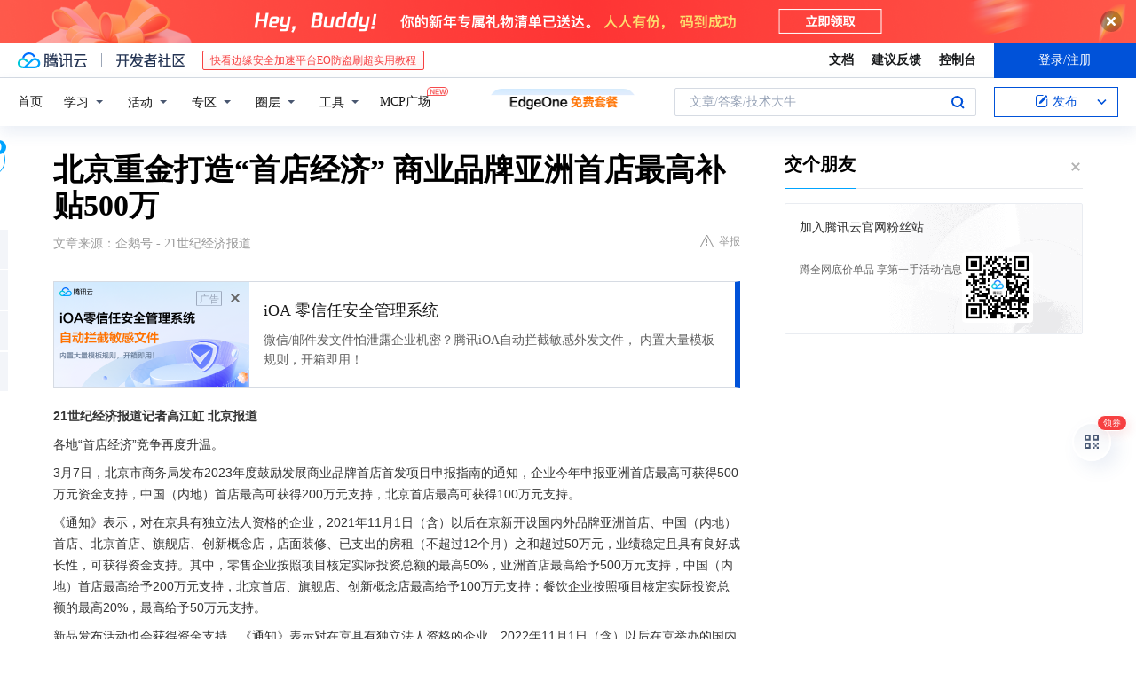

--- FILE ---
content_type: text/html; charset=utf-8
request_url: https://cloud.tencent.com/developer/news/1022123
body_size: 12568
content:
<!DOCTYPE html><html munual-autotracker-init="" qct-pv-id="ysCkCO-cwW5bU7yRnuqzt" qct-ip="18.222.149.119"><head><meta charSet="UTF-8"/><meta http-equiv="X-UA-Compatible" content="IE=edge,chrome=1"/><title>北京重金打造“首店经济” 商业品牌亚洲首店最高补贴500万 - 腾讯云开发者社区-腾讯云</title><meta name="keywords" content="首店经济,资金支持,城市商业魅力,品牌首店引进"/><meta name="subject" content="空类-空类-空类"/><meta name="subjectTime" content="2023-03-08 08:51:27"/><meta name="description" content="北京发布2023年首店申报指南，亚洲首店最高可获500万支持，中国内地首店200万，北京首店100万。政策助力“首店经济”，提升城市商业魅力，北京力争2025年吸引超3000家首店。"/><meta name="viewport" content="width=device-width, initial-scale=1.0, maximum-scale=1, viewport-fit=cover"/><meta name="format-detection" content="telephone=no"/><meta name="articleSource" content="Q"/><meta name="magicSource" content="N"/><link rel="canonical" href="https://cloud.tencent.com/developer/news/1022123"/><link rel="stylesheet" href="//cloudcache.tencent-cloud.cn/open_proj/proj_qcloud_v2/gateway/portal/css/global-20209142343.css"/><link rel="stylesheet" href="//cloudcache.tencent-cloud.cn/qcloud/ui/community-pc/build/base/base-202507151730.css"/><link rel="stylesheet" href="//cloudcache.tencent-cloud.cn/qcloud/ui/cloud-community/build/base/base-202511051801.css"/><link rel="stylesheet" href="//cloudcache.tencent-cloud.cn/open_proj/proj_qcloud_v2/community-pc/build/AskDialog/AskDialog-202204021635.css?max_age=31536000"/><link rel="stylesheet" href="//cloudcache.tencent-cloud.cn/open_proj/proj_qcloud_v2/community-pc/build/AskDialog/AskDialog-202204021635.css?max_age=31536000"/><link rel="stylesheet" href="//cloudcache.tencent-cloud.cn/qcloud/ui/community-pc/build/Column/Column-202412201223.css"/><link rel="stylesheet" href="//cloudcache.tencent-cloud.cn/qcloud/ui/community-pc/build/News/News-202409021536.css"/><link rel="stylesheet" href="//cloudcache.tencent-cloud.cn/open_proj/proj_qcloud_v2/community/portal/css/markdown-201810241044.css?max_age=31536000"/><link rel="stylesheet" href="//cloudcache.tencent-cloud.cn/qcloud/draft-master/dist/draft-master-v2.1.26.d4s2ddo9sb.css?max_age=31536000"/><style media="screen">@supports (padding:max(0px)){.set-safe-area .com-main{bottom:calc(max(12px,constant(safe-area-inset-bottom)) + 50px);bottom:calc(max(12px,env(safe-area-inset-bottom)) + 50px)}.set-safe-area .com-main-simple-sec,.set-safe-area .com-main.without-tab-ft,.set-safe-area .com-main.without-ft{bottom:max(12px,constant(safe-area-inset-bottom));bottom:max(12px,env(safe-area-inset-bottom))}.set-safe-area .com-main-sec{bottom:max(12px,constant(safe-area-inset-bottom));bottom:max(12px,env(safe-area-inset-bottom))}.set-safe-area .com-m-footer,.set-safe-area .sa-fixed-btns{bottom:max(12px,constant(safe-area-inset-bottom));bottom:max(12px,env(safe-area-inset-bottom))}.set-safe-area .com-mobile-body{bottom:max(12px,constant(safe-area-inset-bottom));bottom:max(12px,env(safe-area-inset-bottom))}}@supports (padding:max(0px)){.set-safe-area .support-wrap,.set-safe-area div.body{bottom:max(12px,constant(safe-area-inset-bottom));bottom:max(12px,env(safe-area-inset-bottom))}.set-safe-area .com-responsive-no-ft div.body{bottom:max(12px,constant(safe-area-inset-bottom));bottom:max(12px,env(safe-area-inset-bottom))}}.doc-con .J-docShareModal{display: none;} .doc-con .J-docShareCopyTipModalMB{display: none} .with-focus+.com-main-simple-sec, .with-focus+.com-main,.with-focus+.com-body,.with-focus+.qa-body{top:100px} .qa-detail-ask-panel:after{display:none!important;} .sa-fixed-btns .c-btn-weak{background-color: #fff;} .qa-r-editor.draft-editor-host.rno-markdown{height: 290px;overflow-y:auto;} .uc-achievement{line-height:24px;margin-bottom:5px;white-space: initial;overflow:visible;text-overflow:initial} .uc-achievement .uc-achievement-icon{top:0;margin-top:0; .uc-hero+.com-body-main .com-tab .com-tab-item{margin-right: 28px;}</style></head><body style="position:initial"><div id="react-root" class=""><div class="news-detail"><div class="cdc-header is-fixed"><div class="cdc-header__placeholder"></div><div class="cdc-header__inner"><div id="community-top-header-product-container" style="display:block"></div><div class="cdc-header__top"><div class="cdc-header__top-left"><a href="/?from=20060&amp;from_column=20060" target="_blank" class="cdc-header__top-logo"><i>腾讯云</i></a><div class="cdc-header__top-line"></div><a href="/developer" class="cdc-header__top-logo community"><i>开发者社区</i></a><div class="cdc-header__activity"><div id="cloud-header-product-container" style="display:block"></div></div></div><div class="cdc-header__top-operates"><a href="/document/product?from=20702&amp;from_column=20702" target="_blank" class="cdc-header__link">文档</a><a href="/voc/?from=20703&amp;from_column=20703" target="_blank" class="cdc-header__link">建议反馈</a><a href="https://console.cloud.tencent.com?from=20063&amp;from_column=20063" target="_blank" class="cdc-header__link" track-click="{&quot;areaId&quot;:102001,&quot;subAreaId&quot;:1}">控制台</a><div class="cdc-header__account"><div class="cdc-header__account-inner"><button class="cdc-btn cdc-header__account-btn cdc-btn--primary">登录/注册</button></div></div></div></div><div class="cdc-header__bottom"><div class="cdc-header__bottom-nav"><a href="/developer" class="cdc-header__bottom-home">首页</a><div class="cdc-header__nav-list"><div class="cdc-header__nav-item">学习</div><div class="cdc-header__nav-item">活动</div><div class="cdc-header__nav-item">专区</div><div class="cdc-header__nav-item">圈层</div><div class="cdc-header__nav-item">工具</div></div><div class="cdc-header__activity"><a class="cdc-header__activity-tit" href="/developer/mcp" target="_blank" style="position:relative">MCP广场<img src="https://qccommunity.qcloudimg.com/image/new.png" style="position:absolute;width:24px;top:-6px;right:-20px"/></a></div><div id="community-header-product-container" style="display:block"></div></div><div class="cdc-header__bottom-operates"><div class="cdc-header__search"><div class="cdc-search__wrap"><div class="cdc-search"><span class="cdc-search__text">文章/答案/技术大牛</span><button class="cdc-search__btn">搜索<i class="cdc-search__i search"></i></button></div><div class="cdc-search__dropdown"><div class="cdc-search__bar"><input type="text" class="cdc-search__bar-input" placeholder="文章/答案/技术大牛" value=""/><div class="cdc-search__bar-btns"><button class="cdc-search__btn">搜索<i class="cdc-search__i search"></i></button><button class="cdc-search__btn">关闭<i class="cdc-search__i clear"></i></button></div></div></div></div></div><div class="cdc-header__create"><span class="cdc-header__create-btn not-logged"><span class="cdc-svg-icon-con"><span class="cdc-svg-icon" style="line-height:1;color:#0052D9;width:16px;height:16px"><svg width="16" height="16" viewBox="0 0 16 16" fill="currentcolor" xmlns="http://www.w3.org/2000/svg"><path d="M14.2466 12.0145C14.1698 13.6258 12.8381 14.9131 11.2129 14.9131H11.1579H4.0927H4.03772C2.4125 14.9131 1.08014 13.6258 1.00334 12.0145H1V11.8668V4.07213V4.04627V3.89922H1.00334C1.08014 2.28732 2.4125 1 4.03772 1H9.6473V1.00069H10.0786L8.7688 2.10773H8.43888H7.7916H6.37904H4.03772C2.97234 2.10773 2.10445 2.9777 2.10445 4.04629V4.41869V4.4472V6.39498V11.4269V11.4309V11.8668C2.10445 12.9354 2.97234 13.8053 4.03772 13.8053H6.37904H8.87153H11.2129C12.2782 13.8053 13.1461 12.9355 13.1461 11.8668V11.466V11.454V9.5181V6.39364L14.2506 5.3051V11.8668V12.0145H14.2466ZM10.4324 7.15226L9.63146 7.99761C9.36577 8.2693 8.69326 8.95104 8.48066 9.17631C8.26726 9.40288 8.09039 9.58901 7.95061 9.73544C7.81079 9.88188 7.72667 9.96597 7.70083 9.98656C7.63321 10.0488 7.55703 10.1144 7.47022 10.1846C7.38412 10.2542 7.29404 10.3099 7.20063 10.3516C7.10722 10.4007 6.97072 10.459 6.79049 10.5305C6.61028 10.6001 6.42213 10.6676 6.22468 10.7339C6.02792 10.8002 5.84109 10.8571 5.66484 10.9061C5.48795 10.9538 5.3561 10.9863 5.2693 11.0009C5.08977 11.0214 4.96988 10.993 4.90956 10.9168C4.84931 10.8405 4.83276 10.7107 4.85924 10.5312C4.87315 10.4331 4.9043 10.292 4.95468 10.1078C5.00431 9.92297 5.05802 9.7315 5.11431 9.53341C5.1713 9.33526 5.22629 9.15179 5.27926 8.98484C5.33297 8.8179 5.37599 8.7026 5.40978 8.64032C5.44953 8.54357 5.49463 8.45413 5.54495 8.37399C5.59465 8.29379 5.66616 8.20503 5.75965 8.10766C5.79934 8.06588 5.89281 7.96649 6.03988 7.81018C6.18624 7.65311 6.80114 7.02774 7.02104 6.79783L7.75117 6.03524L8.56212 5.1899L10.6345 3.02466L12.5214 4.93874L10.4324 7.15226ZM13.816 3.58581C13.7166 3.68987 13.6272 3.78064 13.5483 3.85883C13.4694 3.93703 13.4006 4.0066 13.3423 4.06686C13.276 4.13643 13.2144 4.19738 13.1561 4.24903L11.2785 2.33569C11.3785 2.24025 11.4965 2.12565 11.6336 1.99115C11.7707 1.85668 11.8854 1.75061 11.9761 1.67242C12.0934 1.57708 12.2133 1.51013 12.3385 1.47109C12.4525 1.43529 12.5644 1.41805 12.6751 1.41876H12.7056C12.7665 1.42139 12.8268 1.42729 12.8851 1.43724C12.8838 1.4366 12.8811 1.43724 12.8798 1.4366C12.8811 1.4366 12.8838 1.4366 12.8851 1.43724C13.1376 1.48428 13.4019 1.62009 13.6265 1.83743C13.7511 1.95871 13.8524 2.09382 13.9259 2.23296C14.0346 2.43834 14.0863 2.65304 14.0763 2.8491C14.0763 2.87294 14.0783 2.89748 14.0783 2.92201C14.0783 3.03529 14.0571 3.14789 14.0154 3.26055C13.9737 3.37314 13.9067 3.48185 13.816 3.58581Z" fill="#0052D9"></path></svg></span></span>发布<span class="cdc-svg-icon-con cdc-header__create-btn-arrow"><span class="cdc-svg-icon" style="line-height:1;color:inherit;width:16px;height:16px"><svg width="16" height="16" viewBox="0 0 16 16" fill="currentcolor" xmlns="http://www.w3.org/2000/svg"><path d="M8.16377 4L9.57798 5.41421L14.5277 10.364L13.1135 11.7782L8.1638 6.829L3.21402 11.7782L1.7998 10.364L8.16377 4Z"></path></svg></span></span></span></div></div></div></div></div><div class="cdc-m-header is-fixed"><div class="cdc-m-header__placeholder"></div><div class="cdc-m-header__inner"><div class="cdc-m-header__main"><div class="cdc-m-header__trigger"></div><div class="cdc-m-header__logo"><i class="cdc-m-header__logo-icon"></i></div><div class="cdc-m-header__search"><i class="cdc-m-header__search-icon"></i></div><div class="cdc-m-header__operate"><span class="cdc-m-header__operate-icon"></span></div></div></div></div><div class="J-body col-body news-body"><div class="com-body" qct-area="快讯详情页"><div class="com-body-main"><div class="com-2-layout"><div class="layout-main"><div><section class="c-mod col-article"><h1 class="col-article-title">北京重金打造“首店经济” 商业品牌亚洲首店最高补贴500万</h1><div class="col-article-infos"><span class="article-infos-item">文章来源：<!-- -->企鹅号 - 21世纪经济报道</span><div class="extra-part"><div class="com-operations"><a href="javascript:;" class="com-opt-link link-report link-hidden"><i class="com-i-warn"></i>举报</a></div></div></div><div id="news-detail-content-product-container" style="display:block"></div><div><div class="rno-markdown undefined rno-"><p><strong>21世纪经济报道记者高江虹 北京报道</strong></p><p>各地“首店经济”竞争再度升温。</p><p>3月7日，北京市商务局发布2023年度鼓励发展商业品牌首店首发项目申报指南的通知，企业今年申报亚洲首店最高可获得500万元资金支持，中国（内地）首店最高可获得200万元支持，北京首店最高可获得100万元支持。</p><p>《通知》表示，对在京具有独立法人资格的企业，2021年11月1日（含）以后在京新开设国内外品牌亚洲首店、中国（内地）首店、北京首店、旗舰店、创新概念店，店面装修、已支出的房租（不超过12个月）之和超过50万元，业绩稳定且具有良好成长性，可获得资金支持。其中，零售企业按照项目核定实际投资总额的最高50%，亚洲首店最高给予500万元支持，中国（内地）首店最高给予200万元支持，北京首店、旗舰店、创新概念店最高给予100万元支持；餐饮企业按照项目核定实际投资总额的最高20%，最高给予50万元支持。</p><p>新品发布活动也会获得资金支持。《通知》表示对在京具有独立法人资格的企业，2022年11月1日（含）以后在京举办的国内外知名品牌新品发布活动的场租、搭建、宣传推广总费用的50%，服装服饰、化妆品、腕表、箱包、金银珠宝等新品发布活动将最高给予200万元支持，其他消费品牌的新品发布活动最高给予100万元支持。</p><p>北京商务局对商业的支持力度可谓空前，也显示了“首店经济”对各地提升城市商业魅力的重要性，因此各地不惜重金吸引品牌首店落地。去年2月份，深圳市商务局发布的《深圳市关于加快建设国际消费中心城市的若干措施》提出，做强“首店+首发”经济。随后7月，深圳市印发落实《关于扎实推动经济稳定增长的若干措施》实施细则中提到，支持首店首发经济。对符合条件的企业在深新开设国内外知名品牌亚洲首店、中国首店、深圳首店、旗舰店、新业态店给予最高100万元补助。</p><p>在政策带动下，深圳首店建设跑出加速度。赢商大数据显示，2022年深圳共开出首店品牌321家，同比上升18.8%。其中，全国首店93家、华南首店88家、深圳首店140家。</p><p>上海虽然没有特地为首店经济提供高额支持，但2022年各商业品牌在上海新增首店1073家，总数仅比2021年少了5家，仍旧跑赢全国。</p><p>2022年北京新增品牌首店812家。北京市商务局表示，品牌首店引进将成为北京构建“购物之城”的关键，今年争取新引进国内外品牌首店800家左右。根据《北京培育建设国际消费中心城市实施方案（2021—2025年）》，力争到2025年，吸引国际国内品牌在京开设超3000家首店、创新店、旗舰店，将北京市打造成全球首发中心。</p></div></div><div id="J-viewLargeImageBox" class="zoom-mask" style="display:none;width:100%;height:100%"><div class="zoom-close"></div><div class="zoom-wrap"><img/><div class="c-loading"><div class="c-loading-inner"><div class="one"></div><div class="two"></div><div class="three"></div></div></div></div></div><ul class="col-article-source"><li><span class="article-source-item">发表于: <time dateTime="2023-03-08 20:38:51" title="2023-03-08 20:38:51"> 2023-03-08<span class="com-v-box">2023-03-08 20:38:51</span></time></span></li><li>原文链接<!-- -->：<!-- -->https://kuaibao.qq.com/s/20230308A09FDR00?refer=cp_1026</li><li>腾讯「腾讯云开发者社区」是腾讯内容开放平台帐号（企鹅号）传播渠道之一，根据<a href="https://om.qq.com/notice/a/20160429/047194.htm" target="_blank" class="com-link" style="color:#00a4ff" rel="nofollow">《腾讯内容开放平台服务协议》</a>转载发布内容。</li><li>如有侵权，请联系 cloudcommunity@tencent.com 删除。</li></ul><div class="col-article-tags com-v-box"><nav class="col-tags"></nav></div><div class="com-widget-operations" style="visibility:hidden"><div class="main-cnt"><a href="javascript:;" class="com-opt-link link-like"><i class="com-i-like"></i><span class="text">0</span></a></div><div class="extra-cnt"><span class="com-opt-text share-text">分享</span><ul class="com-share-options"><li><div class="c-bubble-trigger"><a href="javascript:;" class="opt-item"><i class="opt-icon wechat"></i></a><div class="c-bubble c-bubble-left "><div class="c-bubble-inner"><div class="qr-img"></div><p class="qr-txt">分享快讯到朋友圈</p></div></div></div></li><li><div class="c-bubble-trigger"><a href="javascript:;" class="opt-item"><i class="opt-icon qq"></i></a><div class="c-bubble c-bubble-left "><div class="c-bubble-inner"><span>分享快讯到 QQ</span></div></div></div></li><li><div class="c-bubble-trigger"><a href="javascript:;" class="opt-item"><i class="opt-icon weibo"></i></a><div class="c-bubble c-bubble-left "><div class="c-bubble-inner"><span>分享快讯到微博</span></div></div></div></li><li><div class="c-bubble-trigger"><a class="opt-item" href="javascript:;"><i class="opt-icon copy"></i></a><div class="c-bubble c-bubble-left "><div class="c-bubble-inner"><span>复制快讯链接到剪贴板</span></div></div></div></li></ul></div></div></section><ul class="col-slibing-articles" track-click="{&quot;areaId&quot;:115001}" track-exposure="{&quot;areaId&quot;:115001}"><li><a href="/developer/news/1022122" trackClick="{&quot;elementId&quot;:1}" hotrep="community.news.news-detail.prev">上一篇：在q语音中修改语音设置的图文教程</a></li><li><a href="/developer/news/1022124" trackClick="{&quot;elementId&quot;:2}" hotrep="community.news.news-detail.next">下一篇：说一件让人开心的小事。</a></li></ul><div style="margin:50px auto"></div><div style="margin:50px auto"></div><div class="detail-section" qct-area="相关快讯" qct-exposure=""><div class="detail-section-inner"><div class="c-mod detail-section-hd"><h2 class="detail-section-tit"><span>相关</span>快讯</h2></div><ul class="c-mod detail-section-bd news-article-related-list"><li class="news-article-related-item" qct-area="快讯-1021566" qct-click="" qct-exposure=""><h3 class="news-article-related-tit"><a href="/developer/news/1021566" target="_blank" hotrep="community.news.article_related.title_link">北京首店扶持政策再升级，亚洲首店最高补贴500万元</a></h3><span class="news-article-related-date">2023-03-08</span></li><li class="news-article-related-item" qct-area="快讯-1021613" qct-click="" qct-exposure=""><h3 class="news-article-related-tit"><a href="/developer/news/1021613" target="_blank" hotrep="community.news.article_related.title_link">北京首店扶持政策出台 亚洲首店最高补贴500万元</a></h3><span class="news-article-related-date">2023-03-08</span></li><li class="news-article-related-item" qct-area="快讯-1022814" qct-click="" qct-exposure=""><h3 class="news-article-related-tit"><a href="/developer/news/1022814" target="_blank" hotrep="community.news.article_related.title_link">亚洲首店最高补贴500万元</a></h3><span class="news-article-related-date">2023-03-09</span></li><li class="news-article-related-item" qct-area="快讯-1335409" qct-click="" qct-exposure=""><h3 class="news-article-related-tit"><a href="/developer/news/1335409" target="_blank" hotrep="community.news.article_related.title_link">北京推出鼓励措施，亚洲首店最高补贴500万元</a></h3><span class="news-article-related-date">2024-03-23</span></li><li class="news-article-related-item" qct-area="快讯-1020958" qct-click="" qct-exposure=""><h3 class="news-article-related-tit"><a href="/developer/news/1020958" target="_blank" hotrep="community.news.article_related.title_link">最高补贴500万元！北京鼓励发展商业品牌首店首发项目落地</a></h3><span class="news-article-related-date">2023-03-07</span></li><li class="news-article-related-item" qct-area="快讯-1055579" qct-click="" qct-exposure=""><h3 class="news-article-related-tit"><a href="/developer/news/1055579" target="_blank" hotrep="community.news.article_related.title_link">加大新品发布活动支持力度 北京争取今年新增品牌首店800家左右</a></h3><span class="news-article-related-date">2023-04-18</span></li><li class="news-article-related-item" qct-area="快讯-1312346" qct-click="" qct-exposure=""><h3 class="news-article-related-tit"><a href="/developer/news/1312346" target="_blank" hotrep="community.news.article_related.title_link">北京2024年力争新增800家首店、旗舰店等</a></h3><span class="news-article-related-date">2024-02-20</span></li><li class="news-article-related-item" qct-area="快讯-1321722" qct-click="" qct-exposure=""><h3 class="news-article-related-tit"><a href="/developer/news/1321722" target="_blank" hotrep="community.news.article_related.title_link">发展首店首发经济  北京力争2024年新增首店800家左右</a></h3><span class="news-article-related-date">2024-03-05</span></li><li class="news-article-related-item" qct-area="快讯-1243946" qct-click="" qct-exposure=""><h3 class="news-article-related-tit"><a href="/developer/news/1243946" target="_blank" hotrep="community.news.article_related.title_link">10月落地11家全国首店，历史新低</a></h3><span class="news-article-related-date">2023-11-14</span></li><li class="news-article-related-item" qct-area="快讯-780165" qct-click="" qct-exposure=""><h3 class="news-article-related-tit"><a href="/developer/news/780165" target="_blank" hotrep="community.news.article_related.title_link">首店“扎堆”北京CBD，14家新店集中在这里亮相</a></h3><span class="news-article-related-date">2021-03-02</span></li><li class="news-article-related-item" qct-area="快讯-742358" qct-click="" qct-exposure=""><h3 class="news-article-related-tit"><a href="/developer/news/742358" target="_blank" hotrep="community.news.article_related.title_link">实体商业加快复苏，这些首店来北京啦！</a></h3><span class="news-article-related-date">2020-12-16</span></li><li class="news-article-related-item" qct-area="快讯-1086671" qct-click="" qct-exposure=""><h3 class="news-article-related-tit"><a href="/developer/news/1086671" target="_blank" hotrep="community.news.article_related.title_link">高德发布“2023北京首店地图”，助力京城引领消费新趋势</a></h3><span class="news-article-related-date">2023-05-27</span></li><li class="news-article-related-item" qct-area="快讯-667946" qct-click="" qct-exposure=""><h3 class="news-article-related-tit"><a href="/developer/news/667946" target="_blank" hotrep="community.news.article_related.title_link">《数说北京》首店经济焕发经济新活力</a></h3><span class="news-article-related-date">2020-07-28</span></li><li class="news-article-related-item" qct-area="快讯-1349547" qct-click="" qct-exposure=""><h3 class="news-article-related-tit"><a href="/developer/news/1349547" target="_blank" hotrep="community.news.article_related.title_link">首发、首展、首秀、首店齐聚，上海发布7条举措力促“首发经济”</a></h3><span class="news-article-related-date">2024-04-14</span></li><li class="news-article-related-item" qct-area="快讯-2494350" qct-click="" qct-exposure=""><h3 class="news-article-related-tit"><a href="/developer/news/2494350" target="_blank" hotrep="community.news.article_related.title_link">拓展国内市场！深圳发布10条政策支持企业</a></h3><span class="news-article-related-date">2025-04-28</span></li><li class="news-article-related-item" qct-area="快讯-1116488" qct-click="" qct-exposure=""><h3 class="news-article-related-tit"><a href="/developer/news/1116488" target="_blank" hotrep="community.news.article_related.title_link">首店经济撬动市场新需求（市场漫步）</a></h3><span class="news-article-related-date">2023-06-28</span></li><li class="news-article-related-item" qct-area="快讯-1021724" qct-click="" qct-exposure=""><h3 class="news-article-related-tit"><a href="/developer/news/1021724" target="_blank" hotrep="community.news.article_related.title_link">最高补贴200万元！企业参与北京消费季可获资金支持</a></h3><span class="news-article-related-date">2023-03-08</span></li></ul></div></div></div></div><div class="layout-side"><div class="com-2-section info-side-public" id="private-domain-aside"></div></div></div></div></div></div><div class="cdc-footer J-footer com-2-footer"><div class="cdc-footer__inner"><div class="cdc-footer__main"><div class="cdc-footer__website"><ul class="cdc-footer__website-group"><li class="cdc-footer__website-column"><div class="cdc-footer__website-box"><h3 class="cdc-footer__website-title">社区</h3><ul class="cdc-footer__website-list"><li class="cdc-footer__website-item"><a href="/developer/column">技术文章</a></li><li class="cdc-footer__website-item"><a href="/developer/ask">技术问答</a></li><li class="cdc-footer__website-item"><a href="/developer/salon">技术沙龙</a></li><li class="cdc-footer__website-item"><a href="/developer/video">技术视频</a></li><li class="cdc-footer__website-item"><a href="/developer/learning">学习中心</a></li><li class="cdc-footer__website-item"><a href="/developer/techpedia">技术百科</a></li><li class="cdc-footer__website-item"><a href="/developer/zone/list">技术专区</a></li></ul></div></li><li class="cdc-footer__website-column"><div class="cdc-footer__website-box"><h3 class="cdc-footer__website-title">活动</h3><ul class="cdc-footer__website-list"><li class="cdc-footer__website-item"><a href="/developer/support-plan">自媒体同步曝光计划</a></li><li class="cdc-footer__website-item"><a href="/developer/support-plan-invitation">邀请作者入驻</a></li><li class="cdc-footer__website-item"><a href="/developer/article/1535830">自荐上首页</a></li><li class="cdc-footer__website-item"><a href="/developer/competition">技术竞赛</a></li></ul></div></li><li class="cdc-footer__website-column"><div class="cdc-footer__website-box"><h3 class="cdc-footer__website-title">圈层</h3><ul class="cdc-footer__website-list"><li class="cdc-footer__website-item"><a href="/tvp">腾讯云最具价值专家</a></li><li class="cdc-footer__website-item"><a href="/developer/program/tm">腾讯云架构师技术同盟</a></li><li class="cdc-footer__website-item"><a href="/developer/program/tci">腾讯云创作之星</a></li><li class="cdc-footer__website-item"><a href="/developer/program/tdp">腾讯云TDP</a></li></ul></div></li><li class="cdc-footer__website-column"><div class="cdc-footer__website-box"><h3 class="cdc-footer__website-title">关于</h3><ul class="cdc-footer__website-list"><li class="cdc-footer__website-item"><a rel="nofollow" href="/developer/article/1006434">社区规范</a></li><li class="cdc-footer__website-item"><a rel="nofollow" href="/developer/article/1006435">免责声明</a></li><li class="cdc-footer__website-item"><a rel="nofollow" href="mailto:cloudcommunity@tencent.com">联系我们</a></li><li class="cdc-footer__website-item"><a rel="nofollow" href="/developer/friendlink">友情链接</a></li><li class="cdc-footer__website-item"><a rel="nofollow" href="/developer/article/2537547">MCP广场开源版权声明</a></li></ul></div></li></ul></div><div class="cdc-footer__qr"><h3 class="cdc-footer__qr-title">腾讯云开发者</h3><div class="cdc-footer__qr-object"><img class="cdc-footer__qr-image" src="https://qcloudimg.tencent-cloud.cn/raw/a8907230cd5be483497c7e90b061b861.png" alt="扫码关注腾讯云开发者"/></div><div class="cdc-footer__qr-infos"><p class="cdc-footer__qr-info"><span class="cdc-footer__qr-text">扫码关注腾讯云开发者</span></p><p class="cdc-footer__qr-info"><span class="cdc-footer__qr-text">领取腾讯云代金券</span></p></div></div></div><div class="cdc-footer__recommend"><div class="cdc-footer__recommend-rows"><div class="cdc-footer__recommend-cell"><h3 class="cdc-footer__recommend-title">热门产品</h3><div class="cdc-footer__recommend-wrap"><ul class="cdc-footer__recommend-list"><li class="cdc-footer__recommend-item"><a class="com-2-footer-recommend-link" href="/product/domain?from=20064&amp;from_column=20064">域名注册</a></li><li class="cdc-footer__recommend-item"><a class="com-2-footer-recommend-link" href="/product/cvm?from=20064&amp;from_column=20064">云服务器</a></li><li class="cdc-footer__recommend-item"><a class="com-2-footer-recommend-link" href="/product/tbaas?from=20064&amp;from_column=20064">区块链服务</a></li><li class="cdc-footer__recommend-item"><a class="com-2-footer-recommend-link" href="/product/message-queue-catalog?from=20064&amp;from_column=20064">消息队列</a></li><li class="cdc-footer__recommend-item"><a class="com-2-footer-recommend-link" href="/product/ecdn?from=20064&amp;from_column=20064">网络加速</a></li><li class="cdc-footer__recommend-item"><a class="com-2-footer-recommend-link" href="/product/tencentdb-catalog?from=20064&amp;from_column=20064">云数据库</a></li><li class="cdc-footer__recommend-item"><a class="com-2-footer-recommend-link" href="/product/dns?from=20064&amp;from_column=20064">域名解析</a></li><li class="cdc-footer__recommend-item"><a class="com-2-footer-recommend-link" href="/product/cos?from=20064&amp;from_column=20064">云存储</a></li><li class="cdc-footer__recommend-item"><a class="com-2-footer-recommend-link" href="/product/css?from=20064&amp;from_column=20064">视频直播</a></li></ul></div></div><div class="cdc-footer__recommend-cell"><h3 class="cdc-footer__recommend-title">热门推荐</h3><div class="cdc-footer__recommend-wrap"><ul class="cdc-footer__recommend-list"><li class="cdc-footer__recommend-item"><a class="com-2-footer-recommend-link" href="/product/facerecognition?from=20064&amp;from_column=20064">人脸识别</a></li><li class="cdc-footer__recommend-item"><a class="com-2-footer-recommend-link" href="/product/tm?from=20064&amp;from_column=20064">腾讯会议</a></li><li class="cdc-footer__recommend-item"><a class="com-2-footer-recommend-link" href="/act/pro/enterprise2022?from=20064&amp;from_column=20064">企业云</a></li><li class="cdc-footer__recommend-item"><a class="com-2-footer-recommend-link" href="/product/cdn?from=20064&amp;from_column=20064">CDN加速</a></li><li class="cdc-footer__recommend-item"><a class="com-2-footer-recommend-link" href="/product/trtc?from=20064&amp;from_column=20064">视频通话</a></li><li class="cdc-footer__recommend-item"><a class="com-2-footer-recommend-link" href="/product/imagerecognition?from=20064&amp;from_column=20064">图像分析</a></li><li class="cdc-footer__recommend-item"><a class="com-2-footer-recommend-link" href="/product/cdb?from=20064&amp;from_column=20064">MySQL 数据库</a></li><li class="cdc-footer__recommend-item"><a class="com-2-footer-recommend-link" href="/product/ssl?from=20064&amp;from_column=20064">SSL 证书</a></li><li class="cdc-footer__recommend-item"><a class="com-2-footer-recommend-link" href="/product/asr?from=20064&amp;from_column=20064">语音识别</a></li></ul></div></div><div class="cdc-footer__recommend-cell"><h3 class="cdc-footer__recommend-title">更多推荐</h3><div class="cdc-footer__recommend-wrap"><ul class="cdc-footer__recommend-list"><li class="cdc-footer__recommend-item"><a class="com-2-footer-recommend-link" href="/solution/data_protection?from=20064&amp;from_column=20064">数据安全</a></li><li class="cdc-footer__recommend-item"><a class="com-2-footer-recommend-link" href="/product/clb?from=20064&amp;from_column=20064">负载均衡</a></li><li class="cdc-footer__recommend-item"><a class="com-2-footer-recommend-link" href="/product/sms?from=20064&amp;from_column=20064">短信</a></li><li class="cdc-footer__recommend-item"><a class="com-2-footer-recommend-link" href="/product/ocr?from=20064&amp;from_column=20064">文字识别</a></li><li class="cdc-footer__recommend-item"><a class="com-2-footer-recommend-link" href="/product/vod?from=20064&amp;from_column=20064">云点播</a></li><li class="cdc-footer__recommend-item"><a class="com-2-footer-recommend-link" href="/product/bigdata-class?from=20064&amp;from_column=20064">大数据</a></li><li class="cdc-footer__recommend-item"><a class="com-2-footer-recommend-link" href="/solution/la?from=20064&amp;from_column=20064">小程序开发</a></li><li class="cdc-footer__recommend-item"><a class="com-2-footer-recommend-link" href="/product/tcop?from=20064&amp;from_column=20064">网站监控</a></li><li class="cdc-footer__recommend-item"><a class="com-2-footer-recommend-link" href="/product/cdm?from=20064&amp;from_column=20064">数据迁移</a></li></ul></div></div></div></div><div class="cdc-footer__copyright"><div class="cdc-footer__copyright-text"><p>Copyright © 2013 - <!-- -->2026<!-- --> Tencent Cloud. All Rights Reserved. 腾讯云 版权所有<!-- --> </p><p style="line-height:22px;display:inline-flex;align-items:center"><a href="https://qcloudimg.tencent-cloud.cn/raw/986376a919726e0c35e96b311f54184d.jpg" target="_blank">深圳市腾讯计算机系统有限公司</a><span> ICP备案/许可证号：</span><a href="https://beian.miit.gov.cn/#/Integrated/index" target="_blank">粤B2-20090059 </a><img width="14" src="https://qcloudimg.tencent-cloud.cn/raw/eed02831a0e201b8d794c8282c40cf2e.png" style="margin-right:5px"/><a href="https://beian.mps.gov.cn/#/query/webSearch?code=44030502008569" target="_blank">粤公网安备44030502008569号</a></p><p><a href="https://qcloudimg.tencent-cloud.cn/raw/a2390663ee4a95ceeead8fdc34d4b207.jpg" target="_blank">腾讯云计算（北京）有限责任公司</a> 京ICP证150476号 | <!-- --> <a href="https://beian.miit.gov.cn/#/Integrated/index" target="_blank">京ICP备11018762号</a></p></div></div></div></div></div><div class="com-widget-global"><div style="position:relative;z-index:8088"><div class="com-widget-global2"><div class="com-widget-global2__btn code"><div class="com-widget-global2__btn-tag">领券</div></div><div class="com-widget-global2__btn top" style="visibility:hidden"></div></div></div></div><div id="dialog-root"></div><div id="rno-dialog-root" class="rno-modal-wrap"></div></div><script>window.isServerContext = false; window.isClientContext = true;</script><script>window.$serverTime = 1769730303904; window.$clientTime = 1769730303904;</script><script class="">window.$ua = {"browser":{"name":"Chrome","version":"131.0.0.0","major":"131"},"cpu":{},"device":{"vendor":"Apple","model":"Macintosh"},"engine":{"name":"Blink","version":"131.0.0.0"},"os":{"name":"Mac OS","version":"10.15.7"}};</script><script src="https://cloudcache.tencent-cloud.com/qcloud/main/scripts/release/common/vendors/babel/polyfill.6.26.min.js"></script><script src="https://cloudcache.tencent-cloud.com/qcloud/main/scripts/release/common/vendors/react/react.16.8.6.min.js"></script><script src="https://cloudcache.tencent-cloud.com/qcloud/main/scripts/release/common/vendors/react/react-dom.16.8.6.min.js"></script><script src="https://cloudcache.tencent-cloud.com/qcloud/main/scripts/release/common/vendors/jquery-3.2.1.min.js"></script><script src="//cloudcache.tencent-cloud.com/qcloud/developer/scripts/release/base.225e98f95c.js?max_age=31536000" crossorigin="anonymous"></script><script src="//cloudcache.tencent-cloud.com/qcloud/draft-master/dist/draft-master-v2.1.26.d4s2ddo9sb.js?max_age=31536000"></script><script src="https://cloud.tencent.com/qccomponent/login/api.js"></script><script src="//cloudcache.tencent-cloud.com/qcloud/main/scripts/release/common/deps/wechatJsSdk.js?version=1_0_1&amp;max_age=31536000"></script><script src="//cloudcache.tencent-cloud.com/qcloud/developer/scripts/release/common.bb101c97e6.js?max_age=31536000" crossorigin="anonymous"></script><script src="https://web.sdk.qcloud.com/player/tcplayer/release/v4.7.2/tcplayer.v4.7.2.min.js"></script><script src="//dscache.tencent-cloud.cn/ecache/qcstat/qcloud/qcloudStatApi.js"></script><script src="https://qccommunity.qcloudimg.com/common/exposure-plugin-4.1.15.min.js"></script><script src="https://qccommunity.qcloudimg.com/community-track/qcloud-community-track.min.js"></script><script src="https://dscache.tencent-cloud.com/sdk/dianshi-sdk/loader/umd/dianshi-sdk-loader.v0.0.18.js"></script><script src="//cloudcache.tencent-cloud.com/qcloud/developer/scripts/release/news/news.1d31a9f09b.js?max_age=31536000" crossorigin="anonymous"></script><script class="">
window.$render({"newsDetail":{"id":1022123,"title":"北京重金打造“首店经济” 商业品牌亚洲首店最高补贴500万","status":0,"mediaName":"21世纪经济报道","crawlTime":1678279887,"publishTime":1678279131,"content":"blocks|key|133430|text|21世纪经济报道记者高江虹+北京报道|type|unstyled|depth|inlineStyleRanges|offset|length|style|BOLD|entityRanges|data|133431|各地“首店经济”竞争再度升温。|133432|3月7日，北京市商务局发布2023年度鼓励发展商业品牌首店首发项目申报指南的通知，企业今年申报亚洲首店最高可获得500万元资金支持，中国（内地）首店最高可获得200万元支持，北京首店最高可获得100万元支持。|133433|《通知》表示，对在京具有独立法人资格的企业，2021年11月1日（含）以后在京新开设国内外品牌亚洲首店、中国（内地）首店、北京首店、旗舰店、创新概念店，店面装修、已支出的房租（不超过12个月）之和超过50万元，业绩稳定且具有良好成长性，可获得资金支持。其中，零售企业按照项目核定实际投资总额的最高50%25，亚洲首店最高给予500万元支持，中国（内地）首店最高给予200万元支持，北京首店、旗舰店、创新概念店最高给予100万元支持；餐饮企业按照项目核定实际投资总额的最高20%25，最高给予50万元支持。|133434|新品发布活动也会获得资金支持。《通知》表示对在京具有独立法人资格的企业，2022年11月1日（含）以后在京举办的国内外知名品牌新品发布活动的场租、搭建、宣传推广总费用的50%25，服装服饰、化妆品、腕表、箱包、金银珠宝等新品发布活动将最高给予200万元支持，其他消费品牌的新品发布活动最高给予100万元支持。|133435|北京商务局对商业的支持力度可谓空前，也显示了“首店经济”对各地提升城市商业魅力的重要性，因此各地不惜重金吸引品牌首店落地。去年2月份，深圳市商务局发布的《深圳市关于加快建设国际消费中心城市的若干措施》提出，做强“首店%2B首发”经济。随后7月，深圳市印发落实《关于扎实推动经济稳定增长的若干措施》实施细则中提到，支持首店首发经济。对符合条件的企业在深新开设国内外知名品牌亚洲首店、中国首店、深圳首店、旗舰店、新业态店给予最高100万元补助。|133436|在政策带动下，深圳首店建设跑出加速度。赢商大数据显示，2022年深圳共开出首店品牌321家，同比上升18.8%25。其中，全国首店93家、华南首店88家、深圳首店140家。|133437|上海虽然没有特地为首店经济提供高额支持，但2022年各商业品牌在上海新增首店1073家，总数仅比2021年少了5家，仍旧跑赢全国。|133438|2022年北京新增品牌首店812家。北京市商务局表示，品牌首店引进将成为北京构建“购物之城”的关键，今年争取新引进国内外品牌首店800家左右。根据《北京培育建设国际消费中心城市实施方案（2021—2025年）》，力争到2025年，吸引国际国内品牌在京开设超3000家首店、创新店、旗舰店，将北京市打造成全球首发中心。|entityMap^0|0|I|0|0|0|0|0|0|0|0^^$0|@$1|2|3|4|5|6|7|W|8|@$9|X|A|Y|B|C]]|D|@]|E|$]]|$1|F|3|G|5|6|7|Z|8|@]|D|@]|E|$]]|$1|H|3|I|5|6|7|10|8|@]|D|@]|E|$]]|$1|J|3|K|5|6|7|11|8|@]|D|@]|E|$]]|$1|L|3|M|5|6|7|12|8|@]|D|@]|E|$]]|$1|N|3|O|5|6|7|13|8|@]|D|@]|E|$]]|$1|P|3|Q|5|6|7|14|8|@]|D|@]|E|$]]|$1|R|3|S|5|6|7|15|8|@]|D|@]|E|$]]|$1|T|3|U|5|6|7|16|8|@]|D|@]|E|$]]]|V|$]]","summary":"21世纪经济报道记者高江虹北京报道各地“首店经济”竞争再度升温。3月7日，北京市商务局发布2023年度鼓励发展商业品牌首店首发项目申报指南的通知，企业今年申报亚洲首店最高可获得500万元资金支持，中国（内地）首店最高可获得200万元支持，北京首店最高可获得100万元支持。《通知》表示，对在京具有独立法人资格的企业，2021年11月1日（含）以后在京新开设国内外品牌亚洲首店、中国（内地）首店、北京首店、旗舰店、创新概念店，店面装修、已支出的房租（不超过12个月）之和超过50万元，业绩稳定且具有良好","originalUrl":"https://kuaibao.qq.com/s/20230308A09FDR00?refer=cp_1026","readNum":107,"likeNum":0,"coverImage":"","auditTime":0,"type":0,"extra":{"contentType":"packed"},"deleted":false,"keywords":[],"tags":{},"tdk":{"description":"北京发布2023年首店申报指南，亚洲首店最高可获500万支持，中国内地首店200万，北京首店100万。政策助力“首店经济”，提升城市商业魅力，北京力争2025年吸引超3000家首店。","keywords":["首店经济","资金支持","城市商业魅力","品牌首店引进"]}},"adjacentNews":{"prevNews":{"id":1022122,"articleId":1022122,"newsId":1022122,"title":"在q语音中修改语音设置的图文教程","content":"","summary":"","abstract":"","status":0,"mediaName":"","crawlTime":0,"publishTime":0,"auditTime":0,"originalUrl":"","coverImage":"","coverImageUrl":"","type":0},"nextNews":{"id":1022124,"articleId":1022124,"newsId":1022124,"title":"说一件让人开心的小事。","content":"","summary":"","abstract":"","status":0,"mediaName":"","crawlTime":0,"publishTime":0,"auditTime":0,"originalUrl":"","coverImage":"","coverImageUrl":"","type":0}},"relatedNews":[{"createTime":1678245846,"newsId":1021566,"origialPublishTime":1678245314,"status":0,"title":"北京首店扶持政策再升级，亚洲首店最高补贴500万元"},{"createTime":1678249260,"newsId":1021613,"origialPublishTime":1678248009,"status":0,"title":"北京首店扶持政策出台 亚洲首店最高补贴500万元"},{"createTime":1678348223,"newsId":1022814,"origialPublishTime":1678346710,"status":0,"title":"亚洲首店最高补贴500万元"},{"createTime":1711149624,"newsId":1335409,"origialPublishTime":1711148980,"status":0,"title":"北京推出鼓励措施，亚洲首店最高补贴500万元"},{"createTime":1678179145,"newsId":1020958,"origialPublishTime":1678178325,"status":0,"title":"最高补贴500万元！北京鼓励发展商业品牌首店首发项目落地"},{"createTime":1681807433,"newsId":1055579,"origialPublishTime":1681805314,"status":0,"title":"加大新品发布活动支持力度 北京争取今年新增品牌首店800家左右"},{"createTime":1708404672,"newsId":1312346,"origialPublishTime":1708403971,"status":0,"title":"北京2024年力争新增800家首店、旗舰店等"},{"createTime":1709617873,"newsId":1321722,"origialPublishTime":1709617422,"status":0,"title":"发展首店首发经济  北京力争2024年新增首店800家左右"},{"createTime":1699955567,"newsId":1243946,"origialPublishTime":1699954354,"status":0,"title":"10月落地11家全国首店，历史新低"},{"createTime":1614648084,"newsId":780165,"origialPublishTime":1614647786,"status":0,"title":"首店“扎堆”北京CBD，14家新店集中在这里亮相"},{"createTime":1608123022,"newsId":742358,"origialPublishTime":1608121967,"status":0,"title":"实体商业加快复苏，这些首店来北京啦！"},{"createTime":1685172085,"newsId":1086671,"origialPublishTime":1685170779,"status":0,"title":"高德发布“2023北京首店地图”，助力京城引领消费新趋势"},{"createTime":1595931666,"newsId":667946,"origialPublishTime":1595931244,"status":0,"title":"《数说北京》首店经济焕发经济新活力"},{"createTime":1713025398,"newsId":1349547,"origialPublishTime":1713024000,"status":0,"title":"首发、首展、首秀、首店齐聚，上海发布7条举措力促“首发经济”"},{"auditTime":1745836212,"createTime":1745836212,"newsId":2494350,"origialPublishTime":1745835244,"status":0,"title":"拓展国内市场！深圳发布10条政策支持企业"},{"createTime":1687904484,"newsId":1116488,"origialPublishTime":1687903940,"status":0,"title":"首店经济撬动市场新需求（市场漫步）"},{"createTime":1678256616,"newsId":1021724,"origialPublishTime":1678256125,"status":0,"title":"最高补贴200万元！企业参与北京消费季可获资金支持"}],"hasSupportedNews":false,"hasAuditRight":false,"hasRecommendRight":false,"path":"detail","recPolicyId":2600,"env":"production","documentBaseTitle":"腾讯云开发者社区-腾讯云","cdnDomain":"cloudcache.tencent-cloud.cn","cssDomain":"cloudcache.tencent-cloud.cn","qcloudDomain":"cloud.tencent.com","consoleDomain":"console.cloud.tencent.com","qcommunity_identify_id":"NWsK_M88OPwI4y-O-R66a","session":{"isLogined":false,"isQcloudUser":false,"isOwner":false,"nickname":"","accountInfoCompleted":false,"phoneCompleted":false,"profile":{},"contactPhoneCompleted":false,"userInfo":{},"phoneMainland":false},"pvId":"ysCkCO-cwW5bU7yRnuqzt","userIp":"18.222.149.119","fromMiniProgram":false,"route":{"url":"/developer/news/1022123","path":"/developer/news/1022123","pathname":"/developer/news/1022123","search":null,"query":{},"segments":["developer","news","1022123"]}});
</script><script class="">
					if (!Element.prototype.matches)
	Element.prototype.matches = Element.prototype.msMatchesSelector ||
															Element.prototype.webkitMatchesSelector;
	if (!Element.prototype.closest)
		Element.prototype.closest = function(s) {
				var el = this;
				if (!document.documentElement.contains(el)) return null;
				do {
						if (el.matches(s)) return el;
						el = el.parentElement;
				} while (el !== null);
				return null;
		};
					 window.addEventListener('mouseover', function(evt) {
    const target = evt.target;
    if (!target) {
      return;
    }
    const aEle = target.closest('a');
    if (!aEle) {
      return;
    }
    let href = aEle.getAttribute('href');
    if (!href) {
      return;
    }
    href = href.replace(/cloud.tencent.com.cn|cloud.tencent.com|cloud.tencent.cn/g, 'cloud.tencent.com');
    aEle.setAttribute('href', href);
  }, true);
  
					</script></body></html>

--- FILE ---
content_type: text/css
request_url: https://cloudcache.tencent-cloud.cn/open_proj/proj_qcloud_v2/community/portal/css/markdown-201810241044.css?max_age=31536000
body_size: 1362
content:
@charset "UTF-8";.c-markdown{-webkit-text-size-adjust:none;-moz-text-size-adjust:none;-ms-text-size-adjust:none;text-size-adjust:none;color:#333;font-size:16px;line-height:1.8;word-wrap:break-word;list-style:outside}.c-markdown *{-webkit-box-sizing:border-box;box-sizing:border-box;list-style:inherit}.c-markdown em,.c-markdown i{font-style:italic;font-weight:inherit}.c-markdown a{color:#00a4ff;text-decoration:none}.c-markdown a:hover{outline:0;text-decoration:underline}.c-markdown a:not([href]){color:inherit;text-decoration:none}.c-markdown strong{font-weight:700}.c-markdown input[type=checkbox]{-webkit-box-sizing:border-box;box-sizing:border-box;padding:0}.c-markdown h1,.c-markdown h2,.c-markdown h3,.c-markdown h4,.c-markdown h5,.c-markdown h6{margin-top:17px;margin-bottom:8px;font-weight:700;line-height:1.5;color:#000}.c-markdown>h1:first-child,.c-markdown>h2:first-child,.c-markdown>h3:first-child,.c-markdown>h4:first-child,.c-markdown>h5:first-child,.c-markdown>h6:first-child{margin-top:0}.c-markdown h1{font-size:20px;margin-top:60px}.c-markdown h2{margin-top:40px;margin-bottom:20px;font-size:18px}.c-markdown h3{font-size:16px}.c-markdown h4{font-size:14px}.c-markdown h5{font-size:12px}.c-markdown h6{font-size:11px}.c-markdown .markdown-table-wrap{overflow-x:auto;-webkit-overflow-scrolling:touch}.c-markdown table{margin-top:0;margin-bottom:24px;width:100%;border-bottom:none;line-height:1.5;font-size:14px}.c-markdown table td,.c-markdown table th{padding:8px 13px;border:1px solid #d9d9d9;word-wrap:break-word;text-align:left}.c-markdown table th{background-color:#f2f2f2;color:#333;font-weight:400}.c-markdown table tr{background-color:#fff}.c-markdown p,.c-markdown pre{margin-top:0;margin-bottom:24px;font-family:inherit}.c-markdown p{margin-bottom:15px}.c-markdown hr{-webkit-box-sizing:content-box;box-sizing:content-box;margin:24px 0;padding:0;height:4px;overflow:hidden;background-color:#e7e7e7;border:0}.c-markdown hr:before{display:table;content:""}.c-markdown hr:after{display:table;clear:both;content:""}.c-markdown ol{list-style-type:decimal}.c-markdown ol ol,.c-markdown ul ol{list-style-type:lower-roman}.c-markdown ol ol ol,.c-markdown ol ul ol,.c-markdown ul ol ol,.c-markdown ul ul ol{list-style-type:lower-alpha}.c-markdown ol ul,.c-markdown ul ul{list-style-type:circle}.c-markdown ol ol ul,.c-markdown ol ul ul,.c-markdown ul ol ul,.c-markdown ul ul ul{list-style-type:square}.c-markdown ol,.c-markdown ul{padding:0 0 0 17px;margin-top:0;margin-bottom:24px}.c-markdown ol ol,.c-markdown ol ul,.c-markdown ul ol,.c-markdown ul ul{margin-top:0;margin-bottom:0}.c-markdown li>p{margin-top:24px}.c-markdown dd{margin-left:0}.c-markdown dl{margin-top:0;margin-bottom:24px;padding:0}.c-markdown dl dt{padding:0;margin-top:24px;font-size:1em;font-style:italic;font-weight:700}.c-markdown dl dd{padding:0 16px;margin-bottom:24px}.c-markdown blockquote{margin:0 0 24px;padding:0 15px;color:#777;border-left:4px solid #ddd}.c-markdown blockquote>:first-child{margin-top:0}.c-markdown blockquote>:last-child{margin-bottom:0}.c-markdown figure{margin:20px 0;display:block}.c-markdown figure img{margin:0 auto;display:block}.c-markdown .figure-desc{margin-top:-15px;margin-bottom:20px;font-size:14px;text-align:center;color:#666}.c-markdown img{border:0;max-width:100%;height:auto;-webkit-box-sizing:content-box;box-sizing:content-box;background-color:#fff;-webkit-box-shadow:0 0 1px #ccc;box-shadow:0 0 1px #ccc;margin:20px 0}.c-markdown code{padding:.2em 0;margin-left:3px;margin-right:3px;background-color:rgba(0,0,0,.04);border-radius:3px;font-size:1em;font-family:Consolas,"Liberation Mono",Menlo,Courier,'Microsoft Yahei',monospace}.c-markdown code:after,.c-markdown code:before{letter-spacing:-.2em;content:"\00a0"}.c-markdown pre{margin-top:0;font:14px Consolas,"Liberation Mono",Menlo,Courier,monospace;padding:16px;overflow:auto;-webkit-overflow-scrolling:touch;line-height:1.45;background-color:#f7f7f7;border-radius:3px;word-wrap:normal}.c-markdown pre code{display:inline;max-width:initial;padding:0;margin:0;overflow:initial;line-height:inherit;word-wrap:normal;background-color:transparent;border:0}.c-markdown pre>code{font-size:100%;word-break:normal;white-space:pre}.c-markdown pre code:after,.c-markdown pre code:before{content:normal}.c-markdown kbd{display:inline-block;padding:3px 5px;color:#555;vertical-align:middle;background-color:#fcfcfc;border:1px solid #ccc;border-bottom-color:#bbb;border-radius:3px;-webkit-box-shadow:inset 0 -1px 0 #bbb;box-shadow:inset 0 -1px 0 #bbb;font:11px Consolas,"Liberation Mono",Menlo,Courier,monospace;line-height:10px}.hljs{display:block;overflow-x:auto;padding:.5em;color:#333;background:#f8f8f8}.hljs-comment,.hljs-quote{color:#998;font-style:italic}.hljs-keyword,.hljs-selector-tag,.hljs-subst{color:#333;font-weight:700}.hljs-literal,.hljs-number,.hljs-tag .hljs-attr,.hljs-template-variable,.hljs-variable{color:teal}.hljs-doctag,.hljs-string{color:#d14}.hljs-section,.hljs-selector-id,.hljs-title{color:#900;font-weight:700}.hljs-subst{font-weight:400}.hljs-class .hljs-title,.hljs-type{color:#458;font-weight:700}.hljs-attribute,.hljs-name,.hljs-tag{color:navy;font-weight:400}.hljs-link,.hljs-regexp{color:#009926}.hljs-bullet,.hljs-symbol{color:#990073}.hljs-built_in,.hljs-builtin-name{color:#0086b3}.hljs-meta{color:#999;font-weight:700}.hljs-deletion{background:#fdd}.hljs-addition{background:#dfd}.hljs-emphasis{font-style:italic}.hljs-strong{font-weight:700}.c-markdown.style-small{font-size:14px;line-height:1.5;white-space:normal}.c-markdown.style-small blockquote,.c-markdown.style-small figure,.c-markdown.style-small img,.c-markdown.style-small p,.c-markdown.style-small pre{margin:0 0 10px}.c-markdown.style-small p{min-height:0}.c-markdown.style-small ol,.c-markdown.style-small ul{margin:0 0 15px}.c-markdown.style-small h3{margin-top:0;font-size:14px}.c-markdown.style-small table td p,.c-markdown.style-small table th p{margin:0;font-weight:400}.c-markdown.style-small code{color:#888}.c-markdown.style-small pre{padding:15px;line-height:1.5}.c-markdown.style-small pre>:last-child{margin-bottom:0}.c-markdown.style-small li{list-style-type:inherit}.com-v-box{position:fixed;left:0;top:-1px;width:1px;height:1px;overflow:hidden;visibility:hidden}@media screen and (max-width:414px){.c-markdown pre{overflow:scroll}}
#MAXIM{content:"weu20181024110340"}

--- FILE ---
content_type: text/plain
request_url: https://otheve.beacon.qq.com/analytics/v2_upload?appkey=0WEB0OEX9Y4SQ244
body_size: -43
content:
{"result": 200, "srcGatewayIp": "18.222.149.119", "serverTime": "1769730313904", "msg": "success"}

--- FILE ---
content_type: text/plain
request_url: https://otheve.beacon.qq.com/analytics/v2_upload?appkey=0WEB0OEX9Y4SQ244
body_size: -43
content:
{"result": 200, "srcGatewayIp": "18.222.149.119", "serverTime": "1769730313923", "msg": "success"}

--- FILE ---
content_type: text/plain
request_url: https://otheve.beacon.qq.com/analytics/v2_upload?appkey=0WEB0OEX9Y4SQ244
body_size: -43
content:
{"result": 200, "srcGatewayIp": "18.222.149.119", "serverTime": "1769730313707", "msg": "success"}

--- FILE ---
content_type: text/plain
request_url: https://otheve.beacon.qq.com/analytics/v2_upload?appkey=0WEB0OEX9Y4SQ244
body_size: -43
content:
{"result": 200, "srcGatewayIp": "18.222.149.119", "serverTime": "1769730313904", "msg": "success"}

--- FILE ---
content_type: text/plain
request_url: https://otheve.beacon.qq.com/analytics/v2_upload?appkey=0WEB0OEX9Y4SQ244
body_size: -43
content:
{"result": 200, "srcGatewayIp": "18.222.149.119", "serverTime": "1769730317768", "msg": "success"}

--- FILE ---
content_type: text/plain
request_url: https://otheve.beacon.qq.com/analytics/v2_upload?appkey=0WEB0OEX9Y4SQ244
body_size: -43
content:
{"result": 200, "srcGatewayIp": "18.222.149.119", "serverTime": "1769730313705", "msg": "success"}

--- FILE ---
content_type: text/plain
request_url: https://otheve.beacon.qq.com/analytics/v2_upload?appkey=0WEB0OEX9Y4SQ244
body_size: -43
content:
{"result": 200, "srcGatewayIp": "18.222.149.119", "serverTime": "1769730313706", "msg": "success"}

--- FILE ---
content_type: text/plain
request_url: https://otheve.beacon.qq.com/analytics/v2_upload?appkey=0WEB0OEX9Y4SQ244
body_size: -43
content:
{"result": 200, "srcGatewayIp": "18.222.149.119", "serverTime": "1769730317706", "msg": "success"}

--- FILE ---
content_type: text/plain
request_url: https://otheve.beacon.qq.com/analytics/v2_upload?appkey=0WEB0OEX9Y4SQ244
body_size: -43
content:
{"result": 200, "srcGatewayIp": "18.222.149.119", "serverTime": "1769730313923", "msg": "success"}

--- FILE ---
content_type: text/plain
request_url: https://otheve.beacon.qq.com/analytics/v2_upload?appkey=0WEB0OEX9Y4SQ244
body_size: -43
content:
{"result": 200, "srcGatewayIp": "18.222.149.119", "serverTime": "1769730312687", "msg": "success"}

--- FILE ---
content_type: text/plain
request_url: https://otheve.beacon.qq.com/analytics/v2_upload?appkey=0WEB0OEX9Y4SQ244
body_size: -43
content:
{"result": 200, "srcGatewayIp": "18.222.149.119", "serverTime": "1769730312725", "msg": "success"}

--- FILE ---
content_type: text/plain
request_url: https://otheve.beacon.qq.com/analytics/v2_upload?appkey=0WEB0OEX9Y4SQ244
body_size: -43
content:
{"result": 200, "srcGatewayIp": "18.222.149.119", "serverTime": "1769730312744", "msg": "success"}

--- FILE ---
content_type: text/plain
request_url: https://otheve.beacon.qq.com/analytics/v2_upload?appkey=0WEB0OEX9Y4SQ244
body_size: -43
content:
{"result": 200, "srcGatewayIp": "18.222.149.119", "serverTime": "1769730317764", "msg": "success"}

--- FILE ---
content_type: text/plain
request_url: https://otheve.beacon.qq.com/analytics/v2_upload?appkey=0WEB0OEX9Y4SQ244
body_size: -43
content:
{"result": 200, "srcGatewayIp": "18.222.149.119", "serverTime": "1769730313924", "msg": "success"}

--- FILE ---
content_type: text/plain
request_url: https://otheve.beacon.qq.com/analytics/v2_upload?appkey=0WEB0OEX9Y4SQ244
body_size: -43
content:
{"result": 200, "srcGatewayIp": "18.222.149.119", "serverTime": "1769730317624", "msg": "success"}

--- FILE ---
content_type: text/plain
request_url: https://otheve.beacon.qq.com/analytics/v2_upload?appkey=0WEB0OEX9Y4SQ244
body_size: -43
content:
{"result": 200, "srcGatewayIp": "18.222.149.119", "serverTime": "1769730314585", "msg": "success"}